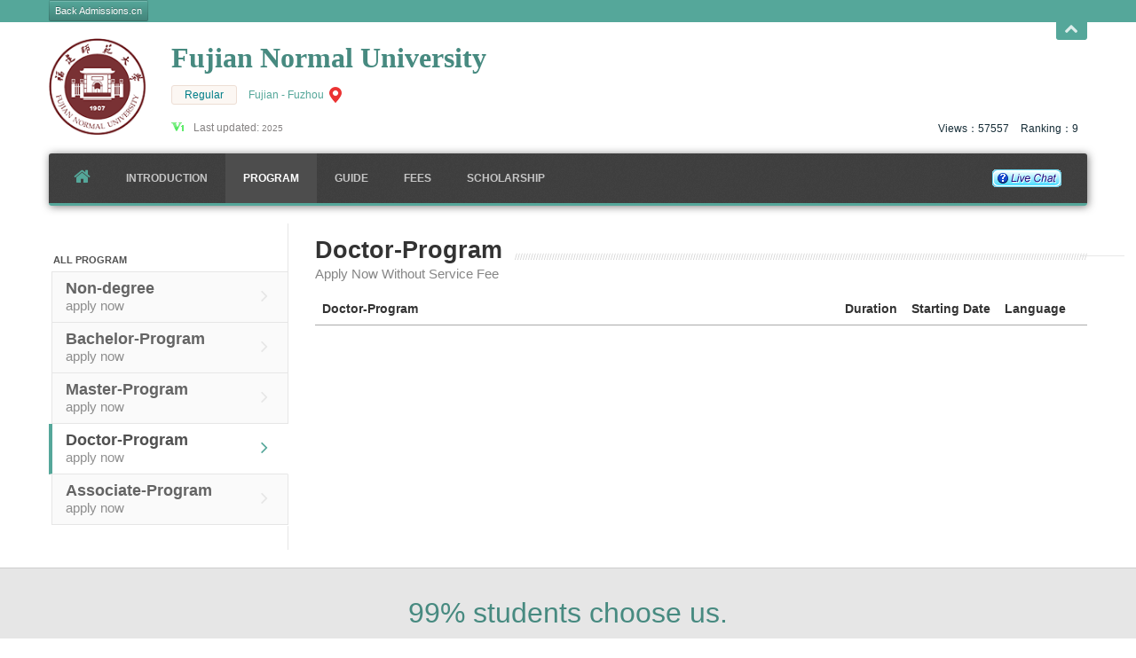

--- FILE ---
content_type: text/html; charset=utf-8
request_url: http://fjnu.admissions.cn/course/degree/Doctor-Program
body_size: 5614
content:
<!DOCTYPE html>
<html lang="en">
<head>
<meta charset="utf-8" />
<title>Doctor-Program Online appliaction|Study in Fujian Normal University all program</title>
<meta name="viewport" content="width=device-width, initial-scale=1.0" />
<meta name="description" content="Doctor-Program Online appliaction" />
<meta name="author" content="admissions.cn" />

<link href="/resources/school/default/css/default.css" rel="stylesheet" />

<!-- Le HTML5 shim, for IE6-8 support of HTML5 elements -->
<!--[if lt IE 9]>
      <script src="js/html5.js"></script>
<![endif]-->
<meta http-equiv="Content-Type" content="text/html; charset=utf-8" />

</head>
<body class="page page-about">
<div id="navigation" class="wrapper">
  <div class="navbar navbar-static-top"> 
    
    <style>
    #navigation .header-hidden.show-hide-open{padding:0;}
    #navigation .show-hide-open{min-height: 0px;}
    #navigation .row-fluid [class*="span"]{min-height: 0px;}
    #navigation .slogan h1.hitsz{color:#1e51a2;}
    </style>
    <div class="header-hidden show-hide-open">
      <div class="header-hidden-inner container">
        <div class="row-fluid">
          <div class="span4">
            <!-- <h3>About Admissions.cn</h3>
            <p>Founded in 2004, currently we are the world's largest service center for international students!</p> -->
            <a href="http://www.admissions.cn" target="_blank" class="btn btn-mini btn-primary">Back Admissions.cn</a> </div>
          <!-- <div class="span4"> 
            @todo: replace with company contact details
            <h3>Contact Us</h3>
            <address>
            <p><abbr title="Phone"><i class="icon-phone"></i></abbr> +86 1581 0086 985</p>
            <p><abbr title="Email"><i class="icon-envelope"></i></abbr> help@admissions.cn</p>
            <p><abbr title="Address"><i class="icon-home"></i></abbr> Beijing , China</p>
            </address>
          </div> -->
          <!-- <div class="span4"> 
            Colour Switch for demo - @todo: remove in production
            <div class="colour-switcher">
              <h3>Theme Colours</h3>
              <a href="#green" class="green active _tooltip" data-placement="bottom" data-original-title="Green (Default)">Green</a> <a href="#red" class="red _tooltip" data-placement="bottom" data-original-title="Red">Red</a> <a href="#blue" class="blue _tooltip" data-placement="bottom" data-original-title="Blue">Blue</a>
              <p>Cookies are NOT enabled so colour selection is not persistent.</p>
            </div>
          </div> -->
        </div>
      </div>
    </div>
    
    <!--Header & Branding region-->
    <div class="header">
      <div class="header-inner container">
        <div class="row-fluid">
          <div class="span12"> 
            <!--branding/logo--> 
            
            <a class="brand" href="index.html" >
            <img src="/resources/logos/fjnu.png" width="110" height="110" alt="fjnu" title="Fujian Normal University">
            </a>
            
            <div class="school">
            <div class="slogan">
              <h1 style="padding-right:120px;" >Fujian Normal University</h1>
              <div class="Attribute">
                <div class="Attributs"><span class="Attributd">Regular<!--  | Updating... --></span></div>
                <div class="Attributo"><a href="/map" id="city" class="_popover" data-placement="bottom" data-content="Study in China" data-original-title="Fujian - Fuzhou">Fujian - Fuzhou</a></div>
                
              </div>
               <div class="updatetime"> <!--May 01,2025 -->
              <i class="v1"></i> <span style="color:#858282;">Last updated: <small>2025</small></span>

              <!-- <a class="Visit icon-fav icons3" href="javascript:favorite(1980,2)"><i class="icon-star"></i> Add to My Favorites</a> -->
              </div>
            </div>
            <div class="icons">
              <span class="icons1">Views：56684</span>
              <span class="icons1">Ranking：9</span>
              <!-- <a href="#" class="icons2"><span> &nbsp;</span></a>
              <a href="#" class="icons3"><span> &nbsp;</span></a>
              <a href="#" class="icons4"><span> &nbsp;</span></a> -->
            </div>
            <div class="share" style="display:none">
<!-- Go to www.addthis.com/dashboard to generate a new set of sharing buttons -->
<a href="https://api.addthis.com/oexchange/0.8/forward/facebook/offer?url=http%3A%2F%2Ffjnu.admissions.cn&pubid=ra-55384ba413521855&ct=1&title=AddThis%20-%20Get%20likes%2C%20get%20shares%2C%20get%20followers&pco=tbxnj-1.0" target="_blank"><img src="https://cache.addthiscdn.com/icons/v2/thumbs/32x32/facebook.png" border="0" alt="Facebook"/></a>
<a href="https://api.addthis.com/oexchange/0.8/forward/twitter/offer?url=http%3A%2F%2Ffjnu.admissions.cn&pubid=ra-55384ba413521855&ct=1&title=AddThis%20-%20Get%20likes%2C%20get%20shares%2C%20get%20followers&pco=tbxnj-1.0" target="_blank"><img src="https://cache.addthiscdn.com/icons/v2/thumbs/32x32/twitter.png" border="0" alt="Twitter"/></a>
<a href="https://api.addthis.com/oexchange/0.8/forward/linkedin/offer?url=http%3A%2F%2Ffjnu.admissions.cn&pubid=ra-55384ba413521855&ct=1&title=AddThis%20-%20Get%20likes%2C%20get%20shares%2C%20get%20followers&pco=tbxnj-1.0" target="_blank"><img src="https://cache.addthiscdn.com/icons/v2/thumbs/32x32/linkedin.png" border="0" alt="LinkedIn"/></a>
<a href="https://api.addthis.com/oexchange/0.8/forward/google_plusone_share/offer?url=http%3A%2F%2Ffjnu.admissions.cn&pubid=ra-55384ba413521855&ct=1&title=AddThis%20-%20Get%20likes%2C%20get%20shares%2C%20get%20followers&pco=tbxnj-1.0" target="_blank"><img src="https://cache.addthiscdn.com/icons/v2/thumbs/32x32/google_plusone_share.png" border="0" alt="Google+"/></a>
<a href="https://www.addthis.com/bookmark.php?source=tbx32nj-1.0&v=300&url=http%3A%2F%2Ffjnu.admissions.cn&pubid=ra-55384ba413521855&ct=1&title=AddThis%20-%20Get%20likes%2C%20get%20shares%2C%20get%20followers&pco=tbxnj-1.0" target="_blank"><img src="https://cache.addthiscdn.com/icons/v2/thumbs/32x32/addthis.png" border="0" alt="Addthis"/></a>
            </div>

          </div>
          </div>

          <div id="header-hidden-link"> <a href="#" class="show-hide open" title="Click me you'll get a surprise" data-target=".header-hidden"><i></i>Open</a> </div>
          <!--header rightside-->

          <!-- <div class="span3"> -->
            <!--social media icons-->
            <!-- <div class="social-media pull-right"> 
              @todo: replace with company social media details 
              <a href="#"><i class="icon-twitter"></i></a> <a href="#"><i class="icon-facebook"></i></a> <a href="#"><i class="icon-linkedin"></i></a> <a href="#"><i class="icon-google-plus"></i></a>
            </div> -->
          <!-- </div> -->
        </div>
      </div>
    </div>
    <div class="container">
      <div class="navbar-inner"> 
        
        <!--mobile collapse menu button--> 
        <a class="btn btn-navbar pull-left" data-toggle="collapse" data-target=".nav-collapse"> <span class="icon-bar"></span> <span class="icon-bar"></span> <span class="icon-bar"></span> <span class="icon-bar"></span> </a> 
        
        <!--user menu-->
        <ul class="nav user-menu pull-right">
          <li>
          <!-- <a href="/course" class="btn btn-primary signup">Apply Online</a> -->
          <a class="none" id="live800iconlink"  href="https://work.weixin.qq.com/kfid/kfc965a6f8f1e2c89f5" target="_blank">
                 <img src="/resources/school/default/2002_online.gif" id="live800icon"/></a>
          
          </li>
          <!-- <li><a href="http://fjnu.admissions.cn/login?refer=http://fjnu.admissions.cn" class="btn btn-primary signup">Login/Register</a></li>
           -->
        </ul>
        
        <!--everything within this div is collapsed on mobile-->
        <div class="nav-collapse collapse"> 
          
          <!--main navigation-->
          <ul class="nav" id="main-menu">
            <li class="home-link"><a href="/"><i class="icon-home hidden-phone"></i><span class="visible-phone">Home</span></a></li>
            
            <li><a href="/info/Fujian Normal University" >Introduction</a></li>
            <li><a href="/course" class="current">Program</a></li>
            
            <li><a href="/guide" >Guide</a></li>
            <!-- <li><a href="/expense" >FEES</a></li> -->
            <li><a href="/expense" >FEES</a></li>
            <!-- <li><a href="/album" >Album</a></li>
            <li><a href="/video" >Video</a></li> -->
            <!-- <li><a href="/downloads" >Download</a></li> -->
            <li><a href="/schoolScholarship" >SCHOLARSHIP</a></li>
                      </ul>
        </div>
        <!--/.nav-collapse --> 
      </div>
    </div>
  </div>
</div>
<div id="content">
  <div class="container" id="">
      
    <div class="row">
      <div class="span3 sidebar">
        <div class="section-menu">
          <ul class="nav nav-list">
            <li class="nav-header">All Program</li>
            <li ><a href="/course/degree/Non-degree" class="first">Non-degree<small>apply now</small><i class="icon-angle-right"></i></a></li><li ><a href="/course/degree/Bachelor-Program" >Bachelor-Program<small>apply now</small><i class="icon-angle-right"></i></a></li><li ><a href="/course/degree/Master-Program" >Master-Program<small>apply now</small><i class="icon-angle-right"></i></a></li><li class="active"><a href="/course/degree/Doctor-Program" >Doctor-Program<small>apply now</small><i class="icon-angle-right"></i></a></li><li ><a href="/course/degree/Associate-Program" >Associate-Program<small>apply now</small><i class="icon-angle-right"></i></a></li>            
          </ul>
        </div>
      </div>
      <div class="span9">
        <h2 class="title-divider"><span>Doctor-Program</span><small>Apply Now Without Service Fee</small></h2>
        
        <table class="table">
          <thead>
            <tr>
              <th>Doctor-Program</th>
              <th width="1%" >Duration</th>
              <th width="1%" nowrap>Starting Date</th>
              
              <th width="1%" nowrap>Language</th>
              <th width="1%" nowrap></th>
            </tr>
          </thead>
          <tbody class="on_tr_bg">
                      </tbody>
        </table>
        
      </div>
    </div>
      

  </div>
</div>



<div id="content-below" class="wrapper">
  <div class="container">
    <div class="row-fluid">
      <div class="upsell"> <small class="muted">99% students choose us.</small><small class="muted"> Thanks for your visiting, welcome!
 </small> <a href="https://work.weixin.qq.com/kfid/kfc965a6f8f1e2c89f5" target="_blank" class="btn btn-large btn-primary"> Live Chat<i class="icon-arrow-right"></i></a></div>
    </div>
  </div>
</div>
<footer id="footer">
  <style type="text/css">
    .sociality {
      height:90px; margin: 0 auto 15px; width:100%;
      background: url(http://www.admissions.cn/resources/chinese144090.jpg) center center no-repeat;
    }
    .sociality a{display: block;height:90px; margin: 0 auto; width:830px;}
  </style>
  <div class="sociality">
      <a href="http://sigs.admissions.cn" target="_blank"></a>
  </div>
  <div class="container">
    <div class="row">
      <div class="span3 col">
        <div class="block contact-block"> 
          <!--@todo: replace with company contact details-->
          <h3>Contact Us</h3>
          <address>
          <!-- <p><abbr title="Phone"><i class="icon-phone"></i></abbr> +86 1581 0086 985</p>
          <p><abbr title="Email"><i class="icon-envelope"></i></abbr> fjnu@admissions.cn</p> -->
          <p><abbr title="Address"><i class="icon-home"></i></abbr> Qishang Campus Shangjie, Minhou, Fujian</p>
          </address>
        </div>
      </div>
      <div class="span3 col">
        <div class="block">
          <h3>About <upper>fjnu</upper></h3>
          <p>Fujian Normal University. </p>
        </div>
      </div>
      <!-- <div class="span3 col">
        <div class="block">
          <h3>Contact WeChat</h3>
          <p><img src="/resources/school/default/img/wechat_125.jpg"></p>
        </div>
      </div> -->
      <div class="span3 col">
        <div class="block newsletter">
          <h3>Favorites</h3>
          <p>Add to my collection, it can be easy to check the school.</p>
          <!-- <a class="btn btn-info" href="javascript:favorite(1980,2)"><i class="icon-star"></i> Add to My Favorites</a> -->
        </div>
      </div>
    </div>
    <div class="row-fluid">
      <!-- <div id="toplink"><a href="#top" class="top-link" title="Back to top">Back To Top <i class="icon-chevron-up"></i></a></div> -->
      <!--@todo: replace with company copyright details-->
      <div class="subfooter">
        <div class="span6">
          <p><a href="http://fjnu.admissions.cn">Fujian Normal University</a> | Copyright 2025 &copy; <a href="http://fjnu.admissions.cn">fjnu.admissions.cn</a> <span style="display:none"><script type="text/javascript">var cnzz_protocol = (("https:" == document.location.protocol) ? " https://" : " http://");document.write(unescape("%3Cspan id='cnzz_stat_icon_1253680717'%3E%3C/span%3E%3Cscript src='" + cnzz_protocol + "s11.cnzz.com/z_stat.php%3Fid%3D1253680717' type='text/javascript'%3E%3C/script%3E"));</script></span></p>
        </div>
        <div class="span6">
          <ul class="inline pull-right">
            <!-- <li><a href="http://www.admissions.cn">Apply Online</a></li> -->
            <li><a href="http://www.admissions.cn">Study In China</a></li>
            <li><a href="http://www.admissions.cn">Admissions</a></li>
          </ul>
        </div>
      </div>
    </div>
  </div>
</footer>
<link rel="stylesheet" type="text/css" href="/theme/plugin/bootstrap/css/bootstrap.modal.min.css">

<div class="modal fade" id="login-modal" tabindex="-1" data-backdrop="static" role="basic" aria-hidden="true" >
  <div class="modal-dialog">
      <div class="modal-content">
          <div class="modal-header">
  <button type="button" class="close" data-dismiss="modal" aria-hidden="true">x</button>
  <h4 class="modal-title">Please Login adminssions.cn</h4>
</div>
<div class="modal-body">
  <form action="">
      <div class="form-group">
      <label for="">Username</label>
      <input type="email" id="username" required class="form-control">
      </div>
      <div class="form-group">
      <label for="">Password</label>
      <input type="password" id="password" required class="form-control">
      <input type="hidden" id="relid">
      <input type="hidden" id="type">
      </div>
  </form>
</div>
<div class="modal-footer">
  <button type="button" class="btn btn-info" id="ajaxlogin">Login</button>
  <button type="button" class="btn btn-success"  id="joinfree">Join free</button>
  <button type="button" class="btn btn-default" data-dismiss="modal">Close</button>
</div>
      </div>
      <!-- /.modal-content -->
  </div>
  <!-- /.modal-dialog -->
</div>
<!-- <div id="share"> <a id="totop" title="top">top</a> <a href="skype:www.admissions.cn" target="_blank" class="tencent" title="skype">skype</a> <a href="#" target="_blank" class="skype" title="web chat">web chat</a></div> -->
<div id="share" class="side-bar">
    <a id="totop" title="top"></a>
    <!-- <a href="http://studyinchina.mikecrm.com/H0tqBEY" class="crm" target="_blank"></a> -->
    <!-- <a href="javascript:void(0)" onclick="openChat()" class="tencent" title="Live Chat"></a> -->
    
    
</div>
<!-- <script type="text/javascript" src="http://www.admissions.cn/theme/js/live800.js"></script> -->
<script src="/count.html"></script>


</body>
</html>
<script>
  //colour switch
  var defaultColour = 'green';
  var defaulturl ='/resources/school/default/';

</script>
<!--Scripts --> 
<script src="/resources/school/default/js/jquery.js"></script> 
<script src="/resources/school/default/js/app.js"></script> 
<!--Non-Bootstrap JS--> 
<script src="/resources/school/default/js/jquery.quicksand.js"></script> 
<script src="/resources/school/default/js/jquery.flexslider-min.js"></script>

<!--Custom scripts mainly used to trigger libraries --> 
<script src="/resources/school/default/js/script.js"></script>

--- FILE ---
content_type: text/html; charset=UTF-8
request_url: http://fjnu.admissions.cn/count.html
body_size: 393
content:
function getElementsClass(classnames){
	var classobj= new Array();
	var classint=0;
	var tags=document.getElementsByTagName("span");
	for(var i in tags){
		if(tags[i].nodeType==1){
			if(tags[i].getAttribute("class") == classnames)
			{ 
				classobj[classint]=tags[i];
				classint++;
			}
		}
	}
	return classobj;
}
var a = getElementsClass("icons1");
//document.getElementById("navigation").innerHTML = "Views：12";
a[0].innerHTML = "Views：57557";

--- FILE ---
content_type: application/javascript
request_url: http://fjnu.admissions.cn/resources/school/default/js/app.js
body_size: 6918
content:
!function(a){a(function(){a.support.transition=(function(){var b=(function(){var e=document.createElement("bootstrap"),d={WebkitTransition:"webkitTransitionEnd",MozTransition:"transitionend",OTransition:"oTransitionEnd otransitionend",transition:"transitionend"},c;
for(c in d){if(e.style[c]!==undefined){return d[c];}}}());return b&&{end:b};})();});}(window.jQuery);!function(d){var c='[data-dismiss="alert"]',b=function(e){d(e).on("click",c,this.close);
};b.prototype.close=function(j){var i=d(this),g=i.attr("data-target"),h;if(!g){g=i.attr("href");g=g&&g.replace(/.*(?=#[^\s]*$)/,"");}h=d(g);j&&j.preventDefault();
h.length||(h=i.hasClass("alert")?i:i.parent());h.trigger(j=d.Event("close"));if(j.isDefaultPrevented()){return;}h.removeClass("in");function f(){h.trigger("closed").remove();
}d.support.transition&&h.hasClass("fade")?h.on(d.support.transition.end,f):f();};var a=d.fn.alert;d.fn.alert=function(e){return this.each(function(){var g=d(this),f=g.data("alert");
if(!f){g.data("alert",(f=new b(this)));}if(typeof e=="string"){f[e].call(g);}});};d.fn.alert.Constructor=b;d.fn.alert.noConflict=function(){d.fn.alert=a;
return this;};d(document).on("click.alert.data-api",c,b.prototype.close);}(window.jQuery);!function(c){var b=function(e,d){this.options=c.extend({},c.fn.affix.defaults,d);
this.$window=c(window).on("scroll.affix.data-api",c.proxy(this.checkPosition,this)).on("click.affix.data-api",c.proxy(function(){setTimeout(c.proxy(this.checkPosition,this),1);
},this));this.$element=c(e);this.checkPosition();};b.prototype.checkPosition=function(){if(!this.$element.is(":visible")){return;}var h=c(document).height(),j=this.$window.scrollTop(),d=this.$element.offset(),k=this.options.offset,f=k.bottom,g=k.top,i="affix affix-top affix-bottom",e;
if(typeof k!="object"){f=g=k;}if(typeof g=="function"){g=k.top();}if(typeof f=="function"){f=k.bottom();}e=this.unpin!=null&&(j+this.unpin<=d.top)?false:f!=null&&(d.top+this.$element.height()>=h-f)?"bottom":g!=null&&j<=g?"top":false;
if(this.affixed===e){return;}this.affixed=e;this.unpin=e=="bottom"?d.top-j:null;this.$element.removeClass(i).addClass("affix"+(e?"-"+e:""));};var a=c.fn.affix;
c.fn.affix=function(d){return this.each(function(){var g=c(this),f=g.data("affix"),e=typeof d=="object"&&d;if(!f){g.data("affix",(f=new b(this,e)));}if(typeof d=="string"){f[d]();
}});};c.fn.affix.Constructor=b;c.fn.affix.defaults={offset:0};c.fn.affix.noConflict=function(){c.fn.affix=a;return this;};c(window).on("load",function(){c('[data-spy="affix"]').each(function(){var e=c(this),d=e.data();
d.offset=d.offset||{};d.offsetBottom&&(d.offset.bottom=d.offsetBottom);d.offsetTop&&(d.offset.top=d.offsetTop);e.affix(d);});});}(window.jQuery);!function(c){var b=function(e,d){this.options=d;
this.$element=c(e).delegate('[data-dismiss="modal"]',"click.dismiss.modal",c.proxy(this.hide,this));this.options.remote&&this.$element.find(".modal-body").load(this.options.remote);
};b.prototype={constructor:b,toggle:function(){return this[!this.isShown?"show":"hide"]();},show:function(){var d=this,f=c.Event("show");this.$element.trigger(f);
if(this.isShown||f.isDefaultPrevented()){return;}this.isShown=true;this.escape();this.backdrop(function(){var e=c.support.transition&&d.$element.hasClass("fade");
if(!d.$element.parent().length){d.$element.appendTo(document.body);}d.$element.show();if(e){d.$element[0].offsetWidth;}d.$element.addClass("in").attr("aria-hidden",false);
d.enforceFocus();e?d.$element.one(c.support.transition.end,function(){d.$element.focus().trigger("shown");}):d.$element.focus().trigger("shown");});},hide:function(f){f&&f.preventDefault();
var d=this;f=c.Event("hide");this.$element.trigger(f);if(!this.isShown||f.isDefaultPrevented()){return;}this.isShown=false;this.escape();c(document).off("focusin.modal");
this.$element.removeClass("in").attr("aria-hidden",true);c.support.transition&&this.$element.hasClass("fade")?this.hideWithTransition():this.hideModal();
},enforceFocus:function(){var d=this;c(document).on("focusin.modal",function(f){if(d.$element[0]!==f.target&&!d.$element.has(f.target).length){d.$element.focus();
}});},escape:function(){var d=this;if(this.isShown&&this.options.keyboard){this.$element.on("keyup.dismiss.modal",function(f){f.which==27&&d.hide();});
}else{if(!this.isShown){this.$element.off("keyup.dismiss.modal");}}},hideWithTransition:function(){var d=this,e=setTimeout(function(){d.$element.off(c.support.transition.end);
d.hideModal();},500);this.$element.one(c.support.transition.end,function(){clearTimeout(e);d.hideModal();});},hideModal:function(d){this.$element.hide().trigger("hidden");
this.backdrop();},removeBackdrop:function(){this.$backdrop.remove();this.$backdrop=null;},backdrop:function(g){var f=this,e=this.$element.hasClass("fade")?"fade":"";
if(this.isShown&&this.options.backdrop){var d=c.support.transition&&e;this.$backdrop=c('<div class="modal-backdrop '+e+'" />').appendTo(document.body);
this.$backdrop.click(this.options.backdrop=="static"?c.proxy(this.$element[0].focus,this.$element[0]):c.proxy(this.hide,this));if(d){this.$backdrop[0].offsetWidth;
}this.$backdrop.addClass("in");d?this.$backdrop.one(c.support.transition.end,g):g();}else{if(!this.isShown&&this.$backdrop){this.$backdrop.removeClass("in");
c.support.transition&&this.$element.hasClass("fade")?this.$backdrop.one(c.support.transition.end,c.proxy(this.removeBackdrop,this)):this.removeBackdrop();
}else{if(g){g();}}}}};var a=c.fn.modal;c.fn.modal=function(d){return this.each(function(){var g=c(this),f=g.data("modal"),e=c.extend({},c.fn.modal.defaults,g.data(),typeof d=="object"&&d);
if(!f){g.data("modal",(f=new b(this,e)));}if(typeof d=="string"){f[d]();}else{if(e.show){f.show();}}});};c.fn.modal.defaults={backdrop:true,keyboard:true,show:true};
c.fn.modal.Constructor=b;c.fn.modal.noConflict=function(){c.fn.modal=a;return this;};c(document).on("click.modal.data-api",'[data-toggle="modal"]',function(i){var h=c(this),f=h.attr("href"),d=c(h.attr("data-target")||(f&&f.replace(/.*(?=#[^\s]+$)/,""))),g=d.data("modal")?"toggle":c.extend({remote:!/#/.test(f)&&f},d.data(),h.data());
i.preventDefault();d.modal(g).one("hide",function(){h.focus();});});}(window.jQuery);!function(f){var b="[data-toggle=dropdown]",a=function(h){var g=f(h).on("click.dropdown.data-api",this.toggle);
f("html").on("click.dropdown.data-api",function(){g.parent().removeClass("open");});};a.prototype={constructor:a,toggle:function(j){var i=f(this),h,g;if(i.is(".disabled, :disabled")){return;
}h=e(i);g=h.hasClass("open");d();if(!g){h.toggleClass("open");}i.focus();return false;},keydown:function(l){var k,m,g,j,i,h;if(!/(38|40|27)/.test(l.keyCode)){return;
}k=f(this);l.preventDefault();l.stopPropagation();if(k.is(".disabled, :disabled")){return;}j=e(k);i=j.hasClass("open");if(!i||(i&&l.keyCode==27)){return k.click();
}m=f("[role=menu] li:not(.divider):visible a",j);if(!m.length){return;}h=m.index(m.filter(":focus"));if(l.keyCode==38&&h>0){h--;}if(l.keyCode==40&&h<m.length-1){h++;
}if(!~h){h=0;}m.eq(h).focus();}};function d(){f(b).each(function(){e(f(this)).removeClass("open");});}function e(i){var g=i.attr("data-target"),h;if(!g){g=i.attr("href");
g=g&&/#/.test(g)&&g.replace(/.*(?=#[^\s]*$)/,"");}h=f(g);h.length||(h=i.parent());return h;}var c=f.fn.dropdown;f.fn.dropdown=function(g){return this.each(function(){var i=f(this),h=i.data("dropdown");
if(!h){i.data("dropdown",(h=new a(this)));}if(typeof g=="string"){h[g].call(i);}});};f.fn.dropdown.Constructor=a;f.fn.dropdown.noConflict=function(){f.fn.dropdown=c;
return this;};f(document).on("click.dropdown.data-api touchstart.dropdown.data-api",d).on("click.dropdown touchstart.dropdown.data-api",".dropdown form",function(g){g.stopPropagation();
}).on("touchstart.dropdown.data-api",".dropdown-menu",function(g){g.stopPropagation();}).on("click.dropdown.data-api touchstart.dropdown.data-api",b,a.prototype.toggle).on("keydown.dropdown.data-api touchstart.dropdown.data-api",b+", [role=menu]",a.prototype.keydown);
}(window.jQuery);!function(c){function b(g,f){var h=c.proxy(this.process,this),d=c(g).is("body")?c(window):c(g),e;this.options=c.extend({},c.fn.scrollspy.defaults,f);
this.$scrollElement=d.on("scroll.scroll-spy.data-api",h);this.selector=(this.options.target||((e=c(g).attr("href"))&&e.replace(/.*(?=#[^\s]+$)/,""))||"")+" .nav li > a";
this.$body=c("body");this.refresh();this.process();}b.prototype={constructor:b,refresh:function(){var d=this,e;this.offsets=c([]);this.targets=c([]);e=this.$body.find(this.selector).map(function(){var g=c(this),f=g.data("target")||g.attr("href"),h=/^#\w/.test(f)&&c(f);
return(h&&h.length&&[[h.position().top+d.$scrollElement.scrollTop(),f]])||null;}).sort(function(g,f){return g[0]-f[0];}).each(function(){d.offsets.push(this[0]);
d.targets.push(this[1]);});},process:function(){var j=this.$scrollElement.scrollTop()+this.options.offset,f=this.$scrollElement[0].scrollHeight||this.$body[0].scrollHeight,h=f-this.$scrollElement.height(),g=this.offsets,d=this.targets,k=this.activeTarget,e;
if(j>=h){return k!=(e=d.last()[0])&&this.activate(e);}for(e=g.length;e--;){k!=d[e]&&j>=g[e]&&(!g[e+1]||j<=g[e+1])&&this.activate(d[e]);}},activate:function(f){var e,d;
this.activeTarget=f;c(this.selector).parent(".active").removeClass("active");d=this.selector+'[data-target="'+f+'"],'+this.selector+'[href="'+f+'"]';e=c(d).parent("li").addClass("active");
if(e.parent(".dropdown-menu").length){e=e.closest("li.dropdown").addClass("active");}e.trigger("activate");}};var a=c.fn.scrollspy;c.fn.scrollspy=function(d){return this.each(function(){var g=c(this),f=g.data("scrollspy"),e=typeof d=="object"&&d;
if(!f){g.data("scrollspy",(f=new b(this,e)));}if(typeof d=="string"){f[d]();}});};c.fn.scrollspy.Constructor=b;c.fn.scrollspy.defaults={offset:10};c.fn.scrollspy.noConflict=function(){c.fn.scrollspy=a;
return this;};c(window).on("load",function(){c('[data-spy="scroll"]').each(function(){var d=c(this);d.scrollspy(d.data());});});}(window.jQuery);!function(c){var b=function(d){this.element=c(d);
};b.prototype={constructor:b,show:function(){var j=this.element,g=j.closest("ul:not(.dropdown-menu)"),f=j.attr("data-target"),h,d,i;if(!f){f=j.attr("href");
f=f&&f.replace(/.*(?=#[^\s]*$)/,"");}if(j.parent("li").hasClass("active")){return;}h=g.find(".active:last a")[0];i=c.Event("show",{relatedTarget:h});j.trigger(i);
if(i.isDefaultPrevented()){return;}d=c(f);this.activate(j.parent("li"),g);this.activate(d,d.parent(),function(){j.trigger({type:"shown",relatedTarget:h});
});},activate:function(f,e,i){var d=e.find("> .active"),h=i&&c.support.transition&&d.hasClass("fade");function g(){d.removeClass("active").find("> .dropdown-menu > .active").removeClass("active");
f.addClass("active");if(h){f[0].offsetWidth;f.addClass("in");}else{f.removeClass("fade");}if(f.parent(".dropdown-menu")){f.closest("li.dropdown").addClass("active");
}i&&i();}h?d.one(c.support.transition.end,g):g();d.removeClass("in");}};var a=c.fn.tab;c.fn.tab=function(d){return this.each(function(){var f=c(this),e=f.data("tab");
if(!e){f.data("tab",(e=new b(this)));}if(typeof d=="string"){e[d]();}});};c.fn.tab.Constructor=b;c.fn.tab.noConflict=function(){c.fn.tab=a;return this;
};c(document).on("click.tab.data-api",'[data-toggle="tab"], [data-toggle="pill"]',function(d){d.preventDefault();c(this).tab("show");});}(window.jQuery);
!function(c){var b=function(e,d){this.init("tooltip",e,d);};b.prototype={constructor:b,init:function(g,f,e){var h,d;this.type=g;this.$element=c(f);this.options=this.getOptions(e);
this.enabled=true;if(this.options.trigger=="click"){this.$element.on("click."+this.type,this.options.selector,c.proxy(this.toggle,this));}else{if(this.options.trigger!="manual"){h=this.options.trigger=="hover"?"mouseenter":"focus";
d=this.options.trigger=="hover"?"mouseleave":"blur";this.$element.on(h+"."+this.type,this.options.selector,c.proxy(this.enter,this));this.$element.on(d+"."+this.type,this.options.selector,c.proxy(this.leave,this));
}}this.options.selector?(this._options=c.extend({},this.options,{trigger:"manual",selector:""})):this.fixTitle();},getOptions:function(d){d=c.extend({},c.fn[this.type].defaults,d,this.$element.data());
if(d.delay&&typeof d.delay=="number"){d.delay={show:d.delay,hide:d.delay};}return d;},enter:function(f){var d=c(f.currentTarget)[this.type](this._options).data(this.type);
if(!d.options.delay||!d.options.delay.show){return d.show();}clearTimeout(this.timeout);d.hoverState="in";this.timeout=setTimeout(function(){if(d.hoverState=="in"){d.show();
}},d.options.delay.show);},leave:function(f){var d=c(f.currentTarget)[this.type](this._options).data(this.type);if(this.timeout){clearTimeout(this.timeout);
}if(!d.options.delay||!d.options.delay.hide){return d.hide();}d.hoverState="out";this.timeout=setTimeout(function(){if(d.hoverState=="out"){d.hide();}},d.options.delay.hide);
},show:function(){var h,d,j,f,i,e,g;if(this.hasContent()&&this.enabled){h=this.tip();this.setContent();if(this.options.animation){h.addClass("fade");}e=typeof this.options.placement=="function"?this.options.placement.call(this,h[0],this.$element[0]):this.options.placement;
d=/in/.test(e);h.detach().css({top:0,left:0,display:"block"}).insertAfter(this.$element);j=this.getPosition(d);f=h[0].offsetWidth;i=h[0].offsetHeight;switch(d?e.split(" ")[1]:e){case"bottom":g={top:j.top+j.height,left:j.left+j.width/2-f/2};
break;case"top":g={top:j.top-i,left:j.left+j.width/2-f/2};break;case"left":g={top:j.top+j.height/2-i/2,left:j.left-f};break;case"right":g={top:j.top+j.height/2-i/2,left:j.left+j.width};
break;}h.offset(g).addClass(e).addClass("in");}},setContent:function(){var e=this.tip(),d=this.getTitle();e.find(".tooltip-inner")[this.options.html?"html":"text"](d);
e.removeClass("fade in top bottom left right");},hide:function(){var d=this,e=this.tip();e.removeClass("in");function f(){var g=setTimeout(function(){e.off(c.support.transition.end).detach();
},500);e.one(c.support.transition.end,function(){clearTimeout(g);e.detach();});}c.support.transition&&this.$tip.hasClass("fade")?f():e.detach();return this;
},fixTitle:function(){var d=this.$element;if(d.attr("title")||typeof(d.attr("data-original-title"))!="string"){d.attr("data-original-title",d.attr("title")||"").removeAttr("title");
}},hasContent:function(){return this.getTitle();},getPosition:function(d){return c.extend({},(d?{top:0,left:0}:this.$element.offset()),{width:this.$element[0].offsetWidth,height:this.$element[0].offsetHeight});
},getTitle:function(){var f,d=this.$element,e=this.options;f=d.attr("data-original-title")||(typeof e.title=="function"?e.title.call(d[0]):e.title);return f;
},tip:function(){return this.$tip=this.$tip||c(this.options.template);},validate:function(){if(!this.$element[0].parentNode){this.hide();this.$element=null;
this.options=null;}},enable:function(){this.enabled=true;},disable:function(){this.enabled=false;},toggleEnabled:function(){this.enabled=!this.enabled;
},toggle:function(f){var d=c(f.currentTarget)[this.type](this._options).data(this.type);d[d.tip().hasClass("in")?"hide":"show"]();},destroy:function(){this.hide().$element.off("."+this.type).removeData(this.type);
}};var a=c.fn.tooltip;c.fn.tooltip=function(d){return this.each(function(){var g=c(this),f=g.data("tooltip"),e=typeof d=="object"&&d;if(!f){g.data("tooltip",(f=new b(this,e)));
}if(typeof d=="string"){f[d]();}});};c.fn.tooltip.Constructor=b;c.fn.tooltip.defaults={animation:true,placement:"top",selector:false,template:'<div class="tooltip"><div class="tooltip-arrow"></div><div class="tooltip-inner"></div></div>',trigger:"hover",title:"",delay:0,html:false};
c.fn.tooltip.noConflict=function(){c.fn.tooltip=a;return this;};}(window.jQuery);!function(c){var b=function(e,d){this.init("popover",e,d);};b.prototype=c.extend({},c.fn.tooltip.Constructor.prototype,{constructor:b,setContent:function(){var f=this.tip(),e=this.getTitle(),d=this.getContent();
f.find(".popover-title")[this.options.html?"html":"text"](e);f.find(".popover-content")[this.options.html?"html":"text"](d);f.removeClass("fade top bottom left right in");
},hasContent:function(){return this.getTitle()||this.getContent();},getContent:function(){var e,d=this.$element,f=this.options;e=d.attr("data-content")||(typeof f.content=="function"?f.content.call(d[0]):f.content);
return e;},tip:function(){if(!this.$tip){this.$tip=c(this.options.template);}return this.$tip;},destroy:function(){this.hide().$element.off("."+this.type).removeData(this.type);
}});var a=c.fn.popover;c.fn.popover=function(d){return this.each(function(){var g=c(this),f=g.data("popover"),e=typeof d=="object"&&d;if(!f){g.data("popover",(f=new b(this,e)));
}if(typeof d=="string"){f[d]();}});};c.fn.popover.Constructor=b;c.fn.popover.defaults=c.extend({},c.fn.tooltip.defaults,{placement:"right",trigger:"click",content:"",template:'<div class="popover"><div class="arrow"></div><div class="popover-inner"><h3 class="popover-title"></h3><div class="popover-content"></div></div></div>'});
c.fn.popover.noConflict=function(){c.fn.popover=a;return this;};}(window.jQuery);!function(c){var b=function(e,d){this.$element=c(e);this.options=c.extend({},c.fn.button.defaults,d);
};b.prototype.setState=function(g){var i="disabled",e=this.$element,f=e.data(),h=e.is("input")?"val":"html";g=g+"Text";f.resetText||e.data("resetText",e[h]());
e[h](f[g]||this.options[g]);setTimeout(function(){g=="loadingText"?e.addClass(i).attr(i,i):e.removeClass(i).removeAttr(i);},0);};b.prototype.toggle=function(){var d=this.$element.closest('[data-toggle="buttons-radio"]');
d&&d.find(".active").removeClass("active");this.$element.toggleClass("active");};var a=c.fn.button;c.fn.button=function(d){return this.each(function(){var g=c(this),f=g.data("button"),e=typeof d=="object"&&d;
if(!f){g.data("button",(f=new b(this,e)));}if(d=="toggle"){f.toggle();}else{if(d){f.setState(d);}}});};c.fn.button.defaults={loadingText:"loading..."};
c.fn.button.Constructor=b;c.fn.button.noConflict=function(){c.fn.button=a;return this;};c(document).on("click.button.data-api","[data-toggle^=button]",function(f){var d=c(f.target);
if(!d.hasClass("btn")){d=d.closest(".btn");}d.button("toggle");});}(window.jQuery);!function(b){var c=function(e,d){this.$element=b(e);this.options=d;this.options.pause=="hover"&&this.$element.on("mouseenter",b.proxy(this.pause,this)).on("mouseleave",b.proxy(this.cycle,this));
};c.prototype={cycle:function(d){if(!d){this.paused=false;}this.options.interval&&!this.paused&&(this.interval=setInterval(b.proxy(this.next,this),this.options.interval));
return this;},to:function(h){var d=this.$element.find(".item.active"),e=d.parent().children(),f=e.index(d),g=this;if(h>(e.length-1)||h<0){return;}if(this.sliding){return this.$element.one("slid",function(){g.to(h);
});}if(f==h){return this.pause().cycle();}return this.slide(h>f?"next":"prev",b(e[h]));},pause:function(d){if(!d){this.paused=true;}if(this.$element.find(".next, .prev").length&&b.support.transition.end){this.$element.trigger(b.support.transition.end);
this.cycle();}clearInterval(this.interval);this.interval=null;return this;},next:function(){if(this.sliding){return;}return this.slide("next");},prev:function(){if(this.sliding){return;
}return this.slide("prev");},slide:function(k,f){var m=this.$element.find(".item.active"),d=f||m[k](),j=this.interval,l=k=="next"?"left":"right",g=k=="next"?"first":"last",h=this,i;
this.sliding=true;j&&this.pause();d=d.length?d:this.$element.find(".item")[g]();i=b.Event("slide",{relatedTarget:d[0]});if(d.hasClass("active")){return;
}if(b.support.transition&&this.$element.hasClass("slide")){this.$element.trigger(i);if(i.isDefaultPrevented()){return;}d.addClass(k);d[0].offsetWidth;m.addClass(l);
d.addClass(l);this.$element.one(b.support.transition.end,function(){d.removeClass([k,l].join(" ")).addClass("active");m.removeClass(["active",l].join(" "));
h.sliding=false;setTimeout(function(){h.$element.trigger("slid");},0);});}else{this.$element.trigger(i);if(i.isDefaultPrevented()){return;}m.removeClass("active");
d.addClass("active");this.sliding=false;this.$element.trigger("slid");}j&&this.cycle();return this;}};var a=b.fn.carousel;b.fn.carousel=function(d){return this.each(function(){var h=b(this),g=h.data("carousel"),e=b.extend({},b.fn.carousel.defaults,typeof d=="object"&&d),f=typeof d=="string"?d:e.slide;
if(!g){h.data("carousel",(g=new c(this,e)));}if(typeof d=="number"){g.to(d);}else{if(f){g[f]();}else{if(e.interval){g.cycle();}}}});};b.fn.carousel.defaults={interval:5000,pause:"hover"};
b.fn.carousel.Constructor=c;b.fn.carousel.noConflict=function(){b.fn.carousel=a;return this;};b(document).on("click.carousel.data-api","[data-slide]",function(i){var h=b(this),f,d=b(h.attr("data-target")||(f=h.attr("href"))&&f.replace(/.*(?=#[^\s]+$)/,"")),g=b.extend({},d.data(),h.data());
d.carousel(g);i.preventDefault();});}(window.jQuery);!function(b){var c=function(e,d){this.$element=b(e);this.options=b.extend({},b.fn.typeahead.defaults,d);
this.matcher=this.options.matcher||this.matcher;this.sorter=this.options.sorter||this.sorter;this.highlighter=this.options.highlighter||this.highlighter;
this.updater=this.options.updater||this.updater;this.source=this.options.source;this.$menu=b(this.options.menu);this.shown=false;this.listen();};c.prototype={constructor:c,select:function(){var d=this.$menu.find(".active").attr("data-value");
this.$element.val(this.updater(d)).change();return this.hide();},updater:function(d){return d;},show:function(){var d=b.extend({},this.$element.position(),{height:this.$element[0].offsetHeight});
this.$menu.insertAfter(this.$element).css({top:d.top+d.height,left:d.left}).show();this.shown=true;return this;},hide:function(){this.$menu.hide();this.shown=false;
return this;},lookup:function(e){var d;this.query=this.$element.val();if(!this.query||this.query.length<this.options.minLength){return this.shown?this.hide():this;
}d=b.isFunction(this.source)?this.source(this.query,b.proxy(this.process,this)):this.source;return d?this.process(d):this;},process:function(d){var e=this;
d=b.grep(d,function(f){return e.matcher(f);});d=this.sorter(d);if(!d.length){return this.shown?this.hide():this;}return this.render(d.slice(0,this.options.items)).show();
},matcher:function(d){return ~d.toLowerCase().indexOf(this.query.toLowerCase());},sorter:function(f){var g=[],e=[],d=[],h;while(h=f.shift()){if(!h.toLowerCase().indexOf(this.query.toLowerCase())){g.push(h);
}else{if(~h.indexOf(this.query)){e.push(h);}else{d.push(h);}}}return g.concat(e,d);},highlighter:function(d){var e=this.query.replace(/[\-\[\]{}()*+?.,\\\^$|#\s]/g,"\\$&");
return d.replace(new RegExp("("+e+")","ig"),function(f,g){return"<strong>"+g+"</strong>";});},render:function(d){var e=this;d=b(d).map(function(f,g){f=b(e.options.item).attr("data-value",g);
f.find("a").html(e.highlighter(g));return f[0];});d.first().addClass("active");this.$menu.html(d);return this;},next:function(e){var f=this.$menu.find(".active").removeClass("active"),d=f.next();
if(!d.length){d=b(this.$menu.find("li")[0]);}d.addClass("active");},prev:function(e){var f=this.$menu.find(".active").removeClass("active"),d=f.prev();
if(!d.length){d=this.$menu.find("li").last();}d.addClass("active");},listen:function(){this.$element.on("blur",b.proxy(this.blur,this)).on("keypress",b.proxy(this.keypress,this)).on("keyup",b.proxy(this.keyup,this));
if(this.eventSupported("keydown")){this.$element.on("keydown",b.proxy(this.keydown,this));}this.$menu.on("click",b.proxy(this.click,this)).on("mouseenter","li",b.proxy(this.mouseenter,this));
},eventSupported:function(d){var e=d in this.$element;if(!e){this.$element.setAttribute(d,"return;");e=typeof this.$element[d]==="function";}return e;},move:function(d){if(!this.shown){return;
}switch(d.keyCode){case 9:case 13:case 27:d.preventDefault();break;case 38:d.preventDefault();this.prev();break;case 40:d.preventDefault();this.next();
break;}d.stopPropagation();},keydown:function(d){this.suppressKeyPressRepeat=~b.inArray(d.keyCode,[40,38,9,13,27]);this.move(d);},keypress:function(d){if(this.suppressKeyPressRepeat){return;
}this.move(d);},keyup:function(d){switch(d.keyCode){case 40:case 38:case 16:case 17:case 18:break;case 9:case 13:if(!this.shown){return;}this.select();
break;case 27:if(!this.shown){return;}this.hide();break;default:this.lookup();}d.stopPropagation();d.preventDefault();},blur:function(f){var d=this;setTimeout(function(){d.hide();
},150);},click:function(d){d.stopPropagation();d.preventDefault();this.select();},mouseenter:function(d){this.$menu.find(".active").removeClass("active");
b(d.currentTarget).addClass("active");}};var a=b.fn.typeahead;b.fn.typeahead=function(d){return this.each(function(){var g=b(this),f=g.data("typeahead"),e=typeof d=="object"&&d;
if(!f){g.data("typeahead",(f=new c(this,e)));}if(typeof d=="string"){f[d]();}});};b.fn.typeahead.defaults={source:[],items:8,menu:'<ul class="typeahead dropdown-menu"></ul>',item:'<li><a href="#"></a></li>',minLength:1};
b.fn.typeahead.Constructor=c;b.fn.typeahead.noConflict=function(){b.fn.typeahead=a;return this;};b(document).on("focus.typeahead.data-api",'[data-provide="typeahead"]',function(f){var d=b(this);
if(d.data("typeahead")){return;}f.preventDefault();d.typeahead(d.data());});}(window.jQuery);